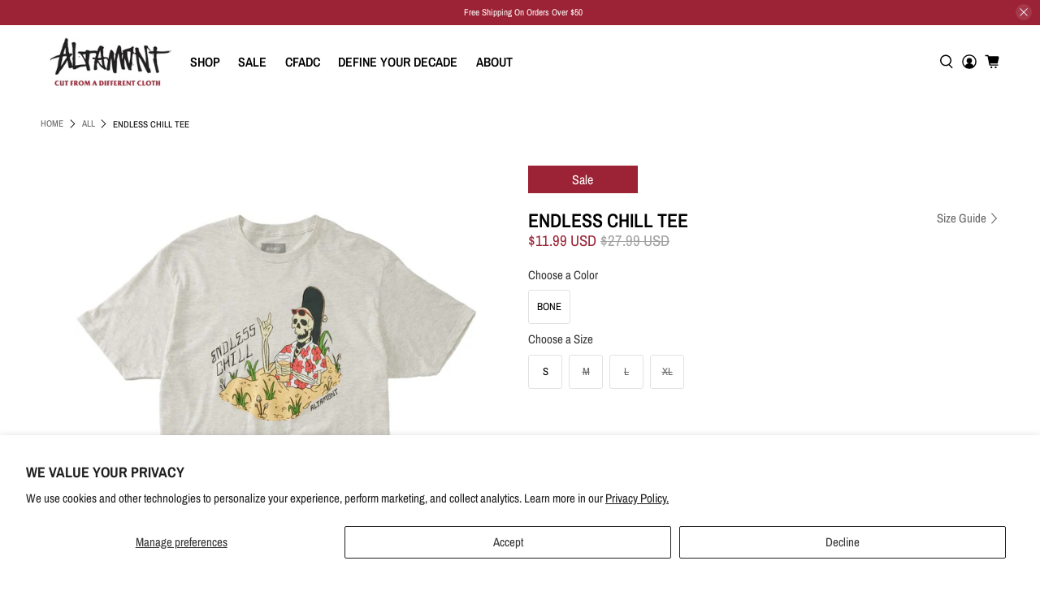

--- FILE ---
content_type: text/javascript; charset=utf-8
request_url: https://altamontapparel.com/products/endless-chill-bone.js
body_size: 466
content:
{"id":3930550009939,"title":"ENDLESS CHILL TEE","handle":"endless-chill-bone","description":"\u003cdiv\u003e\n\u003cb\u003e\u003cmeta charset=\"utf-8\"\u003e\u003c\/b\u003e\n\u003cp\u003e﻿Our Endless Chill tee features 3 of our favorite things... skating, drinking, and chilling. Featuring custom hand drawn artwork, printed with water based ink, on a 90% cotton \/ 10% poly tee for the perfect fit with just a bit of stretch.\u003c\/p\u003e\n\u003c\/div\u003e\n\u003cul\u003e\n\u003cli\u003e90% cotton \/ 10% poly heather tee \u003c\/li\u003e\n\u003cli\u003ePrinted w\/ Water Based Ink\u003c\/li\u003e\n\u003cli\u003eCustom Front Hem Clamp Label\u003c\/li\u003e\n\u003c\/ul\u003e","published_at":"2024-11-20T10:18:41-08:00","created_at":"2019-07-24T11:58:45-07:00","vendor":"Altamont Apparel","type":"S\/S Basic T-Shirt","tags":["282","HO20","New Arrivals","O-FA19","SP21","SP22","Tee","Tees","white"],"price":1199,"price_min":1199,"price_max":1199,"available":true,"price_varies":false,"compare_at_price":2799,"compare_at_price_min":2799,"compare_at_price_max":2799,"compare_at_price_varies":false,"variants":[{"id":29416339144787,"title":"BONE \/ S","option1":"BONE","option2":"S","option3":null,"sku":"3130002616","requires_shipping":true,"taxable":true,"featured_image":{"id":12018474287187,"product_id":3930550009939,"position":1,"created_at":"2019-07-31T14:46:35-07:00","updated_at":"2022-12-09T17:53:24-08:00","alt":"ENDLESS CHILL TEE S\/S Basic T-Shirt Altamont Apparel BONE S ","width":848,"height":1024,"src":"https:\/\/cdn.shopify.com\/s\/files\/1\/1954\/8003\/products\/3130002616-282-F.jpg?v=1670637204","variant_ids":[29416339144787]},"available":true,"name":"ENDLESS CHILL TEE - BONE \/ S","public_title":"BONE \/ S","options":["BONE","S"],"price":1199,"weight":136,"compare_at_price":2799,"inventory_management":"shopify","barcode":"889262871234","featured_media":{"alt":"ENDLESS CHILL TEE S\/S Basic T-Shirt Altamont Apparel BONE S ","id":1987494215763,"position":1,"preview_image":{"aspect_ratio":0.828,"height":1024,"width":848,"src":"https:\/\/cdn.shopify.com\/s\/files\/1\/1954\/8003\/products\/3130002616-282-F.jpg?v=1670637204"}},"requires_selling_plan":false,"selling_plan_allocations":[]},{"id":29416339177555,"title":"BONE \/ M","option1":"BONE","option2":"M","option3":null,"sku":"3130002616","requires_shipping":true,"taxable":true,"featured_image":null,"available":false,"name":"ENDLESS CHILL TEE - BONE \/ M","public_title":"BONE \/ M","options":["BONE","M"],"price":1199,"weight":136,"compare_at_price":2799,"inventory_management":"shopify","barcode":"889262871227","requires_selling_plan":false,"selling_plan_allocations":[]},{"id":29416339210323,"title":"BONE \/ L","option1":"BONE","option2":"L","option3":null,"sku":"3130002616","requires_shipping":true,"taxable":true,"featured_image":null,"available":false,"name":"ENDLESS CHILL TEE - BONE \/ L","public_title":"BONE \/ L","options":["BONE","L"],"price":1199,"weight":159,"compare_at_price":2799,"inventory_management":"shopify","barcode":"889262871210","requires_selling_plan":false,"selling_plan_allocations":[]},{"id":29416339243091,"title":"BONE \/ XL","option1":"BONE","option2":"XL","option3":null,"sku":"3130002616","requires_shipping":true,"taxable":true,"featured_image":null,"available":false,"name":"ENDLESS CHILL TEE - BONE \/ XL","public_title":"BONE \/ XL","options":["BONE","XL"],"price":1199,"weight":159,"compare_at_price":2799,"inventory_management":"shopify","barcode":"889262871241","requires_selling_plan":false,"selling_plan_allocations":[]}],"images":["\/\/cdn.shopify.com\/s\/files\/1\/1954\/8003\/products\/3130002616-282-F.jpg?v=1670637204"],"featured_image":"\/\/cdn.shopify.com\/s\/files\/1\/1954\/8003\/products\/3130002616-282-F.jpg?v=1670637204","options":[{"name":"Color","position":1,"values":["BONE"]},{"name":"Size","position":2,"values":["S","M","L","XL"]}],"url":"\/products\/endless-chill-bone","media":[{"alt":"ENDLESS CHILL TEE S\/S Basic T-Shirt Altamont Apparel BONE S ","id":1987494215763,"position":1,"preview_image":{"aspect_ratio":0.828,"height":1024,"width":848,"src":"https:\/\/cdn.shopify.com\/s\/files\/1\/1954\/8003\/products\/3130002616-282-F.jpg?v=1670637204"},"aspect_ratio":0.828,"height":1024,"media_type":"image","src":"https:\/\/cdn.shopify.com\/s\/files\/1\/1954\/8003\/products\/3130002616-282-F.jpg?v=1670637204","width":848}],"requires_selling_plan":false,"selling_plan_groups":[]}